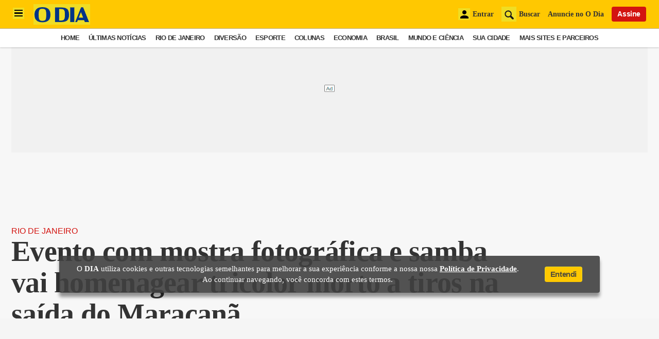

--- FILE ---
content_type: text/html; charset=utf-8
request_url: https://www.google.com/recaptcha/api2/aframe
body_size: 266
content:
<!DOCTYPE HTML><html><head><meta http-equiv="content-type" content="text/html; charset=UTF-8"></head><body><script nonce="pJxc7vTcH8Tl6yevTIQvgw">/** Anti-fraud and anti-abuse applications only. See google.com/recaptcha */ try{var clients={'sodar':'https://pagead2.googlesyndication.com/pagead/sodar?'};window.addEventListener("message",function(a){try{if(a.source===window.parent){var b=JSON.parse(a.data);var c=clients[b['id']];if(c){var d=document.createElement('img');d.src=c+b['params']+'&rc='+(localStorage.getItem("rc::a")?sessionStorage.getItem("rc::b"):"");window.document.body.appendChild(d);sessionStorage.setItem("rc::e",parseInt(sessionStorage.getItem("rc::e")||0)+1);localStorage.setItem("rc::h",'1768956462634');}}}catch(b){}});window.parent.postMessage("_grecaptcha_ready", "*");}catch(b){}</script></body></html>